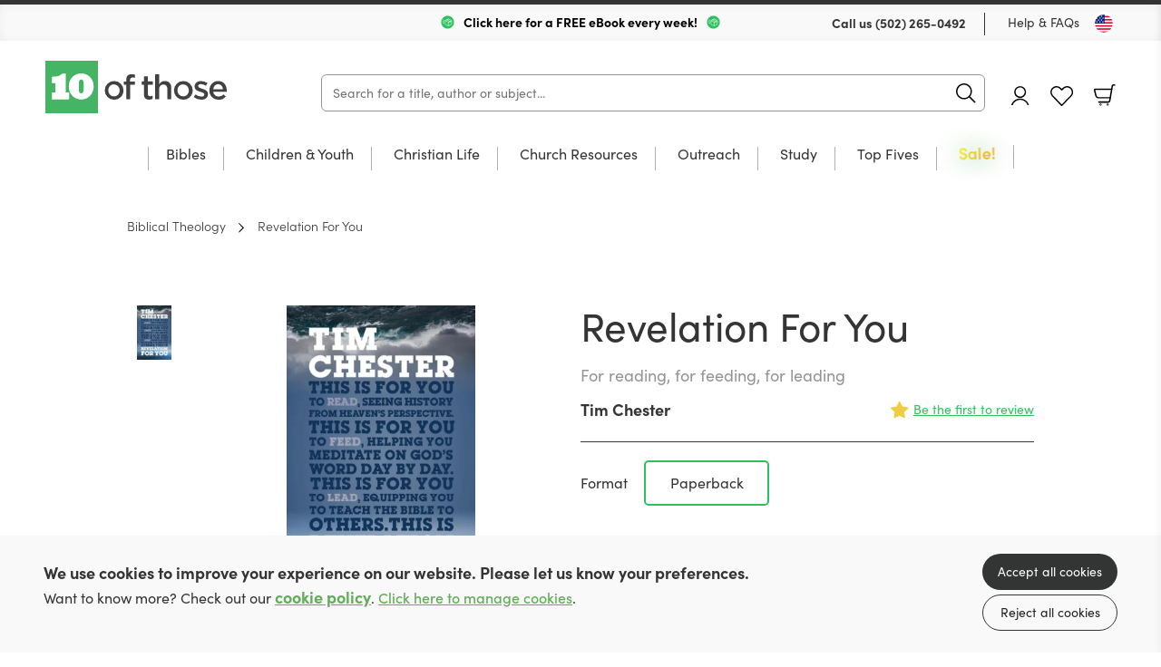

--- FILE ---
content_type: text/html; charset=utf-8
request_url: https://us.10ofthose.com/product/9781909919976/revelation-for-you-paperback
body_size: 21252
content:

<!DOCTYPE html>
<html prefix="og: http://ogp.me/ns#" lang="en-us">
	<head>
		<!-- seo -->
		<title>Revelation For You (Paperback) by Tim Chester</title>
<meta name="description" content="Learn more about Revelation For You by Tim Chester offered at 10ofThose, and deepen your Christian faith. (Paperback)" />
<meta property="og:type" content="product" />
<meta property="og:title" content="Revelation For You (Paperback) by Tim Chester" />
<meta property="og:description" content="Learn more about Revelation For You by Tim Chester offered at 10ofThose, and deepen your Christian faith. (Paperback)" />
<meta property="og:url" content="https://us.10ofthose.com/product/9781909919976/revelation-for-you-paperback" />
<meta property="og:site_name" content="10ofThose US" />
<meta property="og:locale" content="en_US" />
<meta name="twitter:card" content="summary_large_image" />
<meta name="twitter:site" content="@10ofthose" />
<meta name="twitter:title" content="Revelation For You (Paperback) by Tim Chester" />
<meta name="twitter:description" content="Learn more about Revelation For You by Tim Chester offered at 10ofThose, and deepen your Christian faith. (Paperback)" />
<meta property="og:image" content="https://us.10ofthose.com/img/paths/assets/product_media/3386/9781909919976.jpg/3b8f3fe7992cf797985e8dc20e0c8a9e.jpg" />
<meta property="og:image:width" content="377" />
<meta property="og:image:height" content="600" />
<link href="https://us.10ofthose.com" rel="home" />
<link href="https://us.10ofthose.com/product/9781909919976/revelation-for-you-paperback" rel="canonical" />
<link rel="alternate" href="https://us.10ofthose.com/product/9781909919976/revelation-for-you-paperback" hreflang="en-us" />
<link rel="alternate" href="https://uk.10ofthose.com/product/9781909919976/revelation-for-you-paperback" hreflang="en-gb" />
<link rel="alternate" href="https://ca.10ofthose.com/product/9781909919976/revelation-for-you-paperback" hreflang="en-ca" />
<link type="text/plain" rel="author" href="https://us.10ofthose.com/humans.txt" />
		<base href="https://us.10ofthose.com" />

		<!-- base settings -->
		<meta charset="utf-8" />
		<meta name="viewport" content="width=device-width, initial-scale=1">
		<meta name="csrf-token" content="WHBR4hScdKOrOkgGPzs1l0gSsltLJe0hdcZMWNXr" />

		<!-- css -->
		<link rel="preload" as="style" href="https://us.10ofthose.com/build/assets/reset-53581dc4.css" />
		<link href="https://us.10ofthose.com/build/assets/reset-53581dc4.css" rel="stylesheet" type="text/css" media="screen" />

		<link rel="preload" as="style" href="https://us.10ofthose.com/build/assets/swiper-415ff907.css" />
		<link href="https://us.10ofthose.com/build/assets/swiper-415ff907.css" rel="stylesheet" type="text/css" media="screen" />

		<link rel="preload" as="style" href="https://us.10ofthose.com/build/assets/mobile-a7c45e02.css" />
		<link href="https://us.10ofthose.com/build/assets/mobile-a7c45e02.css" rel="stylesheet" type="text/css" media="screen" />

		<link rel="preload" as="style" href="https://us.10ofthose.com/build/assets/tablet-8e4de668.css" />
		<link href="https://us.10ofthose.com/build/assets/tablet-8e4de668.css" rel="stylesheet" type="text/css" media="screen and (min-width: 768px)"  />

		<link rel="preload" as="style" href="https://us.10ofthose.com/build/assets/desktop-103b9ba8.css" />
		<link href="https://us.10ofthose.com/build/assets/desktop-103b9ba8.css" rel="stylesheet" type="text/css" media="screen and (min-width: 1024px)" />

		<!-- fonts -->
		<link rel="preconnect" href="https://use.typekit.net" crossorigin/>
		<link rel="preload" href="https://use.typekit.net/ctb1ofe.css" as="style" onload="this.onload=null;this.rel='stylesheet'" />
		<noscript><link rel="stylesheet" href="https://use.typekit.net/ctb1ofe.css"></noscript>

		
			<!-- favicons -->
			<link rel="apple-touch-icon-precomposed" sizes="57x57" href="/assets/favicons/apple-touch-icon-57x57.png" />
			<link rel="apple-touch-icon-precomposed" sizes="114x114" href="/assets/favicons/apple-touch-icon-114x114.png" />
			<link rel="apple-touch-icon-precomposed" sizes="72x72" href="/assets/favicons/apple-touch-icon-72x72.png" />
			<link rel="apple-touch-icon-precomposed" sizes="144x144" href="/assets/favicons/apple-touch-icon-144x144.png" />
			<link rel="apple-touch-icon-precomposed" sizes="60x60" href="/assets/favicons/apple-touch-icon-60x60.png" />
			<link rel="apple-touch-icon-precomposed" sizes="120x120" href="/assets/favicons/apple-touch-icon-120x120.png" />
			<link rel="apple-touch-icon-precomposed" sizes="76x76" href="/assets/favicons/apple-touch-icon-76x76.png" />
			<link rel="apple-touch-icon-precomposed" sizes="152x152" href="/assets/favicons/apple-touch-icon-152x152.png" />
			<link rel="icon" type="image/png" href="/assets/favicons/favicon-196x196.png" sizes="196x196" />
			<link rel="icon" type="image/png" href="/assets/favicons/favicon-96x96.png" sizes="96x96" />
			<link rel="icon" type="image/png" href="/assets/favicons/favicon-32x32.png" sizes="32x32" />
			<link rel="icon" type="image/png" href="/assets/favicons/favicon-16x16.png" sizes="16x16" />
			<link rel="icon" type="image/png" href="/assets/favicons/favicon-128.png" sizes="128x128" />
			<meta name="application-name" content="10ofThose"/>
			<meta name="msapplication-TileColor" content="#FFFFFF" />
			<meta name="msapplication-TileImage" content="/assets/favicons/mstile-144x144.png" />
			<meta name="msapplication-square70x70logo" content="/assets/favicons/mstile-70x70.png" />
			<meta name="msapplication-square150x150logo" content="/assets/favicons/mstile-150x150.png" />
			<meta name="msapplication-wide310x150logo" content="/assets/favicons/mstile-310x150.png" />
			<meta name="msapplication-square310x310logo" content="/assets/favicons/mstile-310x310.png" />
			<link rel="shortcut icon" type="image/x-icon" href="/assets/favicons/favicon.ico" />
		

		
			<meta name="theme-color" content="#00C840">
		

		<template data-consentpanel-type="analytics" data-consentpanel-id="69689f1f012cd">
			<!-- Google Tag Manager -->
<script defer>(function(w,d,s,l,i){w[l]=w[l]||[];w[l].push({'gtm.start':
new Date().getTime(),event:'gtm.js'});var f=d.getElementsByTagName(s)[0],
j=d.createElement(s),dl=l!='dataLayer'?'&l='+l:'';j.async=true;j.src=
'https://www.googletagmanager.com/gtm.js?id='+i+dl;f.parentNode.insertBefore(j,f);
})(window,document,'script','dataLayer','GTM-KP59F2LN');</script>
<!-- End Google Tag Manager -->

<!-- Meta Pixel Code -->
<script>
!function(f,b,e,v,n,t,s)
{if(f.fbq)return;n=f.fbq=function(){n.callMethod?
n.callMethod.apply(n,arguments):n.queue.push(arguments)};
if(!f._fbq)f._fbq=n;n.push=n;n.loaded=!0;n.version='2.0';
n.queue=[];t=b.createElement(e);t.async=!0;
t.src=v;s=b.getElementsByTagName(e)[0];
s.parentNode.insertBefore(t,s)}(window, document,'script',
'https://connect.facebook.net/en_US/fbevents.js');
fbq('init', '1784029832410461');
fbq('track', 'PageView');
</script>
<noscript><img height="1" width="1" style="display:none"
src="https://www.facebook.com/tr?id=1784029832410461&ev=PageView&noscript=1"
/></noscript>
<!-- End Meta Pixel Code -->
		</template>

		<!-- Livewire Styles --><style >[wire\:loading][wire\:loading], [wire\:loading\.delay][wire\:loading\.delay], [wire\:loading\.inline-block][wire\:loading\.inline-block], [wire\:loading\.inline][wire\:loading\.inline], [wire\:loading\.block][wire\:loading\.block], [wire\:loading\.flex][wire\:loading\.flex], [wire\:loading\.table][wire\:loading\.table], [wire\:loading\.grid][wire\:loading\.grid], [wire\:loading\.inline-flex][wire\:loading\.inline-flex] {display: none;}[wire\:loading\.delay\.none][wire\:loading\.delay\.none], [wire\:loading\.delay\.shortest][wire\:loading\.delay\.shortest], [wire\:loading\.delay\.shorter][wire\:loading\.delay\.shorter], [wire\:loading\.delay\.short][wire\:loading\.delay\.short], [wire\:loading\.delay\.default][wire\:loading\.delay\.default], [wire\:loading\.delay\.long][wire\:loading\.delay\.long], [wire\:loading\.delay\.longer][wire\:loading\.delay\.longer], [wire\:loading\.delay\.longest][wire\:loading\.delay\.longest] {display: none;}[wire\:offline][wire\:offline] {display: none;}[wire\:dirty]:not(textarea):not(input):not(select) {display: none;}:root {--livewire-progress-bar-color: #2299dd;}[x-cloak] {display: none !important;}[wire\:cloak] {display: none !important;}dialog#livewire-error::backdrop {background-color: rgba(0, 0, 0, .6);}</style>

		<script>
    turnstileReady = function() { 
        window.dispatchEvent(new CustomEvent('turnstile-ready')); 
    }
    
    window.addEventListener('DOMContentLoaded', () => {
        try {
            window.turnstile?.ready(() => {
                turnstileReady();   
            });
        } catch (e) {
            
        }
    });    
</script>
<script src="https://challenges.cloudflare.com/turnstile/v0/api.js?onload=turnstileReady&render=explicit"></script>


		<style>
			/* colourful animated navigation tab */
/* update tag name to text of tab */
#desktop-nav-sale a{
  	font-weight: 700; 
	animation: flash 2s infinite alternate; 
	font-weight: 600; 
	font-size: 18px; 
	background: linear-gradient(120deg, yellow, red, yellow); 
	background-size: 500% 100%; 
	-webkit-background-clip: text; 
	-webkit-text-fill-color: transparent;
   background-clip: text; 
}  
#mobile-nav-sa,e {
  color: red;
  /* animation: flash 1s infinite alternate;*/
} 
@keyframes flash { 
  0% {
  	opacity: 0.8;
  	background-position: 0% 0%;
	transform: rotate(-1deg);
	text-shadow: 0 0  30px green;
  }
  50% {
	opacity: 0.9;
	background-position: 50% 0%;
	text-shadow: 0 0  30px goldenrod;
	transform: rotate(1deg);
  }
  100% {
	opacity: 1.0;
	background-position: 100% 0%;
	text-shadow: 0 0  30px yellow;
  }
}  

/* Shrinks space taken up by badges */
.books figure figcaption {
  padding: 5px 8px 7px;
  bottom: 10px;
  font-size: 1rem;
}
/* adds missing red color class for badges */
.books figure figcaption.red {
  background-color: rgba(255,100,100,.9);
  color: white;
}

/* better contrast colour for wishlist purchased button*/
.books .description p.purchased {
  color: darkorange;
  overflow: initial;
}

/* fixes fullWidthImage overlapping content when link is used */
.fullWidthImage .wrap a {
	position: relative;
}

/* Any button with value 100 is emphasised
.multibuy.show button[data-value="100"] {
  font-weight: bold;
  font-size:1.7rem;
  border: 2px solid darkseagreen;
 }*?

/* Adds book spacing for if JS doesn't load*/
.books.small .wrap .cols .col {
 margin-right:21px; 
}

/* move slider buttons off the cover to sides */
.individualProduct .wrap .cols .col .productSlider {
  width: auto;
}
/* improve padding to image */
.individualProduct .wrap .cols .col .productSlider .thumbs-swiper {
  margin-right: 0;
}
/* reduce spacing after add to basket on desktop */
.individualProduct .wrap .productTabs .productMenu {
  margin-top:10px;
}
/* reduce spacing between reviews */
.individualProduct .wrap .productTabs .panel .review {
	padding-block: 25px;
}
.individualProduct .wrap .productTabs .reviews .list .review+.review {
	margin: auto;
}
/* reduce spacing to footer */
.individualProduct .wrap .productTabs {
  margin-bottom: 0px;
}
/* justify correctly static grids */
.books.static .wrap .cols {
	justify-content: space-evenly;
}

/* Make wider column in product for longer format names*/
.individualProduct .wrap .cols .col {
	min-width: 50%;
}
.individualProduct .wrap .cols .col .format label {
	width: 138px;
}
/* add styling for lists in descriptions */
.individualProduct .wrap .productTabs .hold article .col ol{
	padding-block: 10px;
  	list-style-type: decimal-leading-zero;
  	padding-inline-start: 40px;
}
.individualProduct .wrap .productTabs .hold article .col ol li{
	padding-block: 10px;
}
.individualProduct .wrap .productTabs .hold article .col ol li em{
	font-style: italic;
}
/*image gallery*/
.galleryModal .wrap {
  padding: 10px 10px 40px;
  height: 90%;
}
.galleryModal .wrap .swiper-container .swiper-wrapper .swiper-slide{
	width:100%!important;
}
.galleryModal .wrap .swiper-container .swiper-wrapper .swiper-slide figure {
    max-width: 100%;
    display: flex;
    height: 100%;
}
.wrap .swiper-container .swiper-wrapper .swiper-slide figure img {
	object-fit: contain;
}
/* Vertically center images in product image gallery, particularly useful for landscape images*/
.individualProduct .wrap .cols .col .productSlider .swiper-container .swiper-wrapper .swiper-slide {
  background-position: center;
}
/* Better for longer format names */
.individualProduct .wrap .cols .col .format label span {
  	text-align: center;
	width: 90%;
}
/* If part of paragraph text is bold it creates big gap to next line for some reason */
.individualProduct .wrap .productTabs .hold article .col p strong {
 margin-bottom: initial; 
}
/* Adds spacing to column paragraph*/
.individualProduct .wrap .productTabs .hold article .col p+p {
margin-top: 15px;
}
/* Removes additional spacing from BookInfo sidebar*/
.individualProduct .wrap .productTabs .hold article .col .bookInfo p+p {
 margin-top: 0px; 
}
/* Hides old circle for basket count indicator */
header[role=banner] .wrap menu li .icon.cart p {
	background-color: transparent;
}
/* Expanding basket count indicator in top right */
header[role=banner] .wrap menu li .icon.cart span {
  font-size: 0.8rem;
  position: absolute;
  top: -8px;
  background-color: var(--primary-color);
  border-radius: 10px;
  padding: 1px 3px 4px 3px;
  min-width: 11px;
  font-weight: 600;
  left: 12px;
}
/* Make quantity box at checkout wider */
.checkout .wrap table tr td input[x-model="quantity"] {
 	width:70px; 
}
/* Make link obvious for asking consent to cookies, and logging in on subscriptions */
.consentMessage a, .individualProduct .wrap .col a[href="https://us.10ofthose.com/account/login"],.individualProduct .wrap .col a[href="https://us.10ofthose.com/account/register"]{
    font-weight:600;
    color: var(--primary-color);
    text-decoration: underline;
}
		</style>

	</head>

	<body class="" x-data="{ showNav: false,  open: '', query: '' }" :class="{ 'showNav' : showNav, 'hideMenus' : open != '' }">

		
			<template data-consentpanel-type="analytics" data-consentpanel-id="69689f1f02a76">
				<!-- Google Tag Manager (noscript) -->
<noscript><iframe src="https://www.googletagmanager.com/ns.html?id=GTM-KP59F2LN"
height="0" width="0" style="display:none;visibility:hidden"></iframe></noscript>
<!-- End Google Tag Manager (noscript) -->
			</template>
		

		<header role="banner">
			<div class="wrap">
				<div class="topBar desktop">
					
					<div class="shipping">
						
							<img src="/assets/site_uploads/page-images/box-speed-green.svg" alt="header icon" />
						
						<p>
							
								<a href="/email-signup" target="_self" style="color:black;text-decoration:none;">
							
							Click here for a FREE eBook every week!
							
								</a>
							
						</p>
						
							<img src="/assets/site_uploads/page-images/box-speed-green.svg" alt="header icon" />
						
					</div>
					
					<menu>
						<li>
							<p>Call us <a href="tel:(502) 265-0492">(502) 265-0492</a></p>
						</li>
						<li><a href="faqs">Help & FAQs</a></li>
						<li><button type="button" class="region us" @click="Livewire.dispatch('openCountrySelector')" aria-label="Toggle Country"></button></li>
					</menu>
				</div>

				<div class="contain">
					<h1><a href="/">10 of those</a></h1>

					<div
                        class="mainSearch"
						x-data="{ aborter: null, debouncer: false }"
                        x-init="$watch('query', (value) => {
							$dispatch('header-search-results-show');

							if (aborter) {
                            	aborter.abort();
							}
							
							aborter = new AbortController()

							try {
								clearTimeout(debouncer);
							} catch (e) {}

							setTimeout(() => {
								debouncer = fetch('https://us.10ofthose.com/product/json?query=' + value, { method: 'GET', signal: aborter.signal })
									.then(r => r.json())
									.then(r => {
										$dispatch('header-search-results-updated', { products: r });										
									})
                                    .catch((e) => {});
							}, 100)
                        })"
                    >
                        <form action="/category/all" method="get" @submit.prevent="location.href = '/category/all?query=' + query" role="search" class="ais-SearchBox-form">
                            <input class="ais-SearchBox-input z-1" name="query" type="search" x-model="query" placeholder="Search for a title, author or subject..." autocomplete="off" autocorrect="off" autocapitalize="off" spellcheck="false" maxlength="512">
                            <button class="ais-SearchBox-submit" type="submit" title="Submit the search query.">
                                <svg class="ais-SearchBox-submitIcon" width="10" height="10" viewBox="0 0 40 40" aria-hidden="true">
                                    <path d="M26.804 29.01c-2.832 2.34-6.465 3.746-10.426 3.746C7.333 32.756 0 25.424 0 16.378 0 7.333 7.333 0 16.378 0c9.046 0 16.378 7.333 16.378 16.378 0 3.96-1.406 7.594-3.746 10.426l10.534 10.534c.607.607.61 1.59-.004 2.202-.61.61-1.597.61-2.202.004L26.804 29.01zm-10.426.627c7.323 0 13.26-5.936 13.26-13.26 0-7.32-5.937-13.257-13.26-13.257C9.056 3.12 3.12 9.056 3.12 16.378c0 7.323 5.936 13.26 13.258 13.26z"></path>
                                </svg>
                            </button>
                            <button class="ais-SearchBox-reset pointer-events-auto! z-10" type="button" @click="query = ''" title="Clear the search query.">
                                <svg class="ais-SearchBox-resetIcon" viewBox="0 0 20 20" width="10" height="10" aria-hidden="true">
                                    <path d="M8.114 10L.944 2.83 0 1.885 1.886 0l.943.943L10 8.113l7.17-7.17.944-.943L20 1.886l-.943.943-7.17 7.17 7.17 7.17.943.944L18.114 20l-.943-.943-7.17-7.17-7.17 7.17-.944.943L0 18.114l.943-.943L8.113 10z"></path>
                                </svg>
                            </button>
                        </form>
                    </div>

					<menu x-data="{ basketCount: 0 }">
						<li>
						<a href="https://us.10ofthose.com/account/dashboard" class="icon profile" :class="{ 'loggedin' : document.body.classList.contains('login-page') }">Account 
								<svg mlns="http://www.w3.org/2000/svg" viewBox="0 0 35 35">
									<g>
										<g>
											<circle style="fill: var(--icon-color);" cx="17.5" cy="17.5" r="17.5"/>
											<g>
												<g>
													<g>
														<path style="fill: #fff;" d="M17.2,18.9c-3.6,0-6.5-2.9-6.5-6.5s2.9-6.5,6.5-6.5,6.5,2.9,6.5,6.5-2.9,6.5-6.5,6.5ZM17.2,7.3c-2.8,0-5,2.3-5,5s2.3,5,5,5,5-2.3,5-5-2.3-5-5-5Z"/>
													</g>
													<g>
														<path style="fill: #fff;" d="M26.1,27.3c-.3,0-.6-.2-.7-.5-1.2-3.5-4.5-5.8-8.2-5.8s-7,2.3-8.2,5.8c-.1.4-.6.6-1,.5s-.6-.6-.5-1c1.4-4.1,5.3-6.8,9.6-6.8s8.2,2.7,9.6,6.8c.1.4,0,.8-.5,1h-.2.1Z"/>
													</g>
												</g>
											</g>
										</g>
									</g>
								</svg>
							</a>
						</li>
						<li><a href="https://us.10ofthose.com/account/login?redirect=/account/wishlists" class="icon fav desktop ">Favourites</a></li>
						<li class="basket-count" x-on:cart-updated.window="basketCount = $event.detail.basketCount">
						<a href="https://us.10ofthose.com/cart" class="icon cart">Basket <p x-init="basketCount = 0" :class="{ 'hide': basketCount < 1 }"><span x-text="basketCount"></span></p></a>
						</li>

						<li>
							<button type="button" @click="showNav = ! showNav" class="navButton mobile" aria-label="Menu Button">
								<span></span>
								<span></span>
								<span></span>
							</button>
						</li>
					</menu>
				</div>

				

	<nav class="desktop mainNav">
		<div class="hold">
			<ul>
				

				<li class="subNav"  id="desktop-nav-bibles">
					<a href="/category/all-bibles"  data-subnav="true" >Bibles</a>

					

					<ul>
						<li class="viewAll"><a href="/category/all-bibles">View all Bibles</a></li>

						<ul>
							
							<li><a href="/category/csb">CSB</a></li>
							
							<li><a href="/category/esv">ESV</a></li>
							
							<li><a href="/category/kjv">KJV</a></li>
							
							<li><a href="/category/nasb">NASB</a></li>
							
							<li><a href="/category/niv">NIV</a></li>
							
							<li><a href="/category/nlt">NLT</a></li>
							
							<li><a href="/category/other">Other Translations</a></li>
							
							<li><a href="/category/all-bibles?refinementList%5Bfeatures%5D%5B0%5D=Large%20Print&range%5Bprice%5D=0%3A100000">Large Print</a></li>
							
							<li><a href="/category/all-bibles?refinementList%5Bformat%5D%5B0%5D=Leather&range%5Bprice%5D=0%3A100000">Leather</a></li>
							
						</ul>

						

						<ul class="featured">
							<li>
								<a href="/product/9781433569111/esv-illuminated-scripture-journal-old-and-new-testament-sets-boxset">

									
										
									<figure>
										<img src="/img/paths/assets/product_media/118/9781433569111.jpg/82a7338dae81bb609481b8c5095d500c.webp" alt="ESV Illuminated Scripture Journal: Old & New Testament Sets" loading="lazy" />
										    

									</figure>
										
									
									
									<div class="featured-text">

										<p>ESV Illuminated Scripture Journal: Old and New Testament Sets</p>
	
										<div><span>Save $145</span></div>
									
									</div>
								</a>
							</li>
						</ul>

						

					</ul>

					

					</li>

					

				<li class="subNav"  id="desktop-nav-children-youth">
					<a href="/category/all-children-youth"  data-subnav="true" >Children & Youth</a>

					

					<ul>
						<li class="viewAll"><a href="/category/all-children-youth">View all Children & Youth</a></li>

						<ul>
							
							<li><a href="/category/childrens-bibles">Bibles</a></li>
							
							<li><a href="/category/bible-stories">Bible Stories</a></li>
							
							<li><a href="/category/children-youth-bible-study">Bible Study</a></li>
							
							<li><a href="/category/children-youth-biography">Biography</a></li>
							
							<li><a href="/category/devotions">Devotions</a></li>
							
							<li><a href="/category/discipleship">Discipleship</a></li>
							
							<li><a href="/category/children-youth-fiction">Fiction</a></li>
							
							<li><a href="/category/children-youth-music-worship">Music & Worship</a></li>
							
							<li><a href="https://us.10ofthose.com/category/all-children-youth?refinementList%5Btopic%5D%5B0%5D=Christmas&range%5Bprice%5D=0%3A100000">Christmas</a></li>
							
							<li><a href="/category/all-children-youth?refinementList%5Bage_range%5D%5B0%5D=0-3s">Age 0-3</a></li>
							
							<li><a href="/category/all-children-youth?refinementList%5Bage_range%5D%5B0%5D=4-7s">Age 4-7</a></li>
							
							<li><a href="/category/all-children-youth?refinementList%5Bage_range%5D%5B0%5D=8-11s&range%5Bprice%5D=0%3A100000">Age 8-11</a></li>
							
							<li><a href="category/all-children-youth?refinementList%5Bage_range%5D%5B0%5D=12-14s&range%5Bprice%5D=0%3A100000">Age 12-14</a></li>
							
							<li><a href="/category/all-children-youth?refinementList%5Bage_range%5D%5B0%5D=15-18s&range%5Bprice%5D=0%3A100000">Age 15-18</a></li>
							
						</ul>

						

						<ul class="featured">
							<li>
								<a href="https://us.10ofthose.com/product/9781837280414/the-story-maker-paperback">

									
										
									<figure>
										<img src="/img/paths/assets/product_media/10804/9781837280414.jpg/ec96cdd87dae67918be1c86a24e42237/9781837280414.webp" alt="The Story Maker" loading="lazy" />
										    

									</figure>
										
									
									
									<div class="featured-text">

										<p>The story of how everything came to be.</p>
	
										<div><span>Buy Now</span></div>
									
									</div>
								</a>
							</li>
						</ul>

						

					</ul>

					

					</li>

					

				<li class="subNav"  id="desktop-nav-christian-life">
					<a href="/category/all-christian-life"  data-subnav="true" >Christian Life</a>

					

					<ul>
						<li class="viewAll"><a href="/category/all-christian-life">View all Christian Life</a></li>

						<ul>
							
							<li><a href="/category/biography">Biography</a></li>
							
							<li><a href="/category/christian-life-church-history">Church History</a></li>
							
							<li><a href="/category/devotions-un-dated">Undated Devotions</a></li>
							
							<li><a href="/category/devotion-calendar">Devotions through the year</a></li>
							
							<li><a href="/category/fiction">Fiction</a></li>
							
							<li><a href="/category/gospel-living-discipleship">Gospel Living / Discipleship</a></li>
							
							<li><a href="/category/christian-life-music-worship">Music & Worship</a></li>
							
							<li><a href="/category/pastoral-help">Pastoral Help</a></li>
							
							<li><a href="/category/theology">Theology</a></li>
							
						</ul>

						

						<ul class="featured">
							<li>
								<a href="/product/9781739342623">

									
										
									<figure>
										<img src="/img/paths/assets/product_media/6865/1YKdT2rBrq51XkH8LnvFanTvfNYsuy-metaT05FIENvdmVyLnBuZw==-.png/d0c2626ff7b74a0f52178c8409718b60/1YKdT2rBrq51XkH8LnvFanTvfNYsuy-metaT05FIENvdmVyLnBuZw==-.webp" alt="One" loading="lazy" />
										    

									</figure>
										
									
									
									<div class="featured-text">

										<p>One - A superb short read on being united in Christ</p>
	
										<div><span>Buy Now</span></div>
									
									</div>
								</a>
							</li>
						</ul>

						

					</ul>

					

					</li>

					

				<li class="subNav"  id="desktop-nav-church-resources">
					<a href="/category/all-church-resources"  data-subnav="true" >Church Resources</a>

					

					<ul>
						<li class="viewAll"><a href="/category/all-church-resources">View all Church Resources</a></li>

						<ul>
							
							<li><a href="/category/bible-study">Bible Study</a></li>
							
							<li><a href="/category/discipleship-courses">Discipleship Courses</a></li>
							
							<li><a href="/category/childrens-work">Kids Work</a></li>
							
							<li><a href="/category/leadership">Leadership</a></li>
							
							<li><a href="/category/music-worship">Music & Worship</a></li>
							
							<li><a href="/category/church-resources/pew-bibles">Pew Bibles</a></li>
							
							<li><a href="/category/training">Training</a></li>
							
							<li><a href="/category/youth-work">Youth Work</a></li>
							
						</ul>

						

						<ul class="featured">
							<li>
								<a href="/product/RBTLPACK">

									
										
									<figure>
										<img src="/img/paths/assets/product_media/4218/OPKkLFqpcPDGpas3MpSeNhObWaXd7m-metaUkJUTFBBQ0tfMy5wbmc=-.png/001e846061cb70c07e898e898c68a865.webp" alt="Reading Between The Lines: Volumes 1 & 2" loading="lazy" />
										    

									</figure>
										
									
									
									<div class="featured-text">

										
	
										<div><span>Buy Now</span></div>
									
									</div>
								</a>
							</li>
						</ul>

						

					</ul>

					

					</li>

					

				<li class="subNav"  id="desktop-nav-outreach">
					<a href="/category/all-outreach-resources"  data-subnav="true" >Outreach</a>

					

					<ul>
						<li class="viewAll"><a href="/category/all-outreach-resources">View all Outreach</a></li>

						<ul>
							
							<li><a href="/category/apologetics">Apologetics</a></li>
							
							<li><a href="/category/evangelistic-giveaways">Evangelistic Giveaways</a></li>
							
							<li><a href="/category/easter-outreach">Easter Outreach</a></li>
							
							<li><a href="/category/christmas-outreach">Christmas Outreach</a></li>
							
							<li><a href="/category/outreach-courses">Outreach Courses</a></li>
							
							<li><a href="/category/outreach-training">Outreach Training</a></li>
							
							<li><a href="/category/gospels-and-bibles">Gospels & Bibles</a></li>
							
							<li><a href="/category/all-outreach-resources?range%5Bprice%5D=0%3A1">$1 or less</a></li>
							
							<li><a href="category/all-outreach-resources?refinementList%5Bseries%5D%5B0%5D=Evangelistic%20Tracts&range%5Bprice%5D=0%3A100000">Tracts & Booklets</a></li>
							
						</ul>

						

						<ul class="featured">
							<li>
								<a href="product/9781837280506">

									
										
									<figure>
										<img src="/img/paths/assets/product_media/12089/9781837280506.jpg/cf23a5a07f663580290e014338a86e3e/9781837280506.webp" alt="The Man on the Middle Cross" loading="lazy" />
										    
        <figcaption class="red">As little as $1 each </figcaption>
    

									</figure>
										
									
									
									<div class="featured-text">

										<p>A fantastic gospel-rich resource to share with others!</p>
	
										<div><span>Buy now</span></div>
									
									</div>
								</a>
							</li>
						</ul>

						

					</ul>

					

					</li>

					

				<li class="subNav"  id="desktop-nav-study">
					<a href="/category/all-study"  data-subnav="true" >Study</a>

					

					<ul>
						<li class="viewAll"><a href="/category/all-study">View all Study</a></li>

						<ul>
							
							<li><a href="/category/biblical-languages">Biblical Languages</a></li>
							
							<li><a href="/category/biblical-theology">Biblical Theology</a></li>
							
							<li><a href="/category/church-history">Church History</a></li>
							
							<li><a href="/category/commentaries">Commentaries</a></li>
							
							<li><a href="/category/dictionaries-concordance">Dictionary / Concordance</a></li>
							
							<li><a href="/category/preaching">Preaching</a></li>
							
							<li><a href="/category/reference">Reference</a></li>
							
							<li><a href="/category/systematic-theology">Systematic Theology</a></li>
							
						</ul>

						

						<ul class="featured">
							<li>
								<a href="/product/9781783974801">

									
										
									<figure>
										<img src="/img/paths/assets/product_media/12405/9781783974801_updated.jpg/23114f7bf5625777d331d2e45acaa540/9781783974801_updated.webp" alt="Expository Thoughts on the Gospels - Modernised" loading="lazy" />
										    
        <figcaption class="red">2 for $62.50 ea!</figcaption>
    

									</figure>
										
									
									
									<div class="featured-text">

										<p>JC Ryle Expository Thoughts</p>
	
										<div><span>Buy now for $99!</span></div>
									
									</div>
								</a>
							</li>
						</ul>

						

					</ul>

					

					</li>

					

				<li id="desktop-nav-top-fives">
					<a href="/top-fives" >Top Fives</a>

					

					</li>

					

				<li id="desktop-nav-sale">
					<a href="/sale" >Sale!</a>

					

					</li>

					
			</ul>
		</div>
	</nav>



			</div>
		</header>

		<nav class="mobile mobileMenu">
			<div class="hold">

               <h2><a href="/">10 of those</a></h2>

               <button type="button" @click="if (open != '') { open = ''; } else { showNav = false; }" class="navButton mobile" aria-label="Menu Button"></button>

				
	<ul>

	

	<li class="subNav"  id="mobile-nav-bibles" :class="{ 'opensubmenu' : open == 'bibles' }">
		<a href="/category/all-bibles"  data-subnav="true" @click.prevent="if (open == 'bibles') open = ''; else open = 'bibles'" >Bibles</a>

		

		<ul class="holder">
            <li><a href="/category/all-bibles" class="back"  data-subnav="true" @click.prevent="if (open == 'bibles') open = ''; else open = 'bibles'" >Bibles</a></li>
			<li class="viewAll"><a href="/category/all-bibles">View all</a></li>

			<ul>
				
				<li><a href="/category/csb">CSB</a></li>
				
				<li><a href="/category/esv">ESV</a></li>
				
				<li><a href="/category/kjv">KJV</a></li>
				
				<li><a href="/category/nasb">NASB</a></li>
				
				<li><a href="/category/niv">NIV</a></li>
				
				<li><a href="/category/nlt">NLT</a></li>
				
				<li><a href="/category/other">Other Translations</a></li>
				
				<li><a href="/category/all-bibles?refinementList%5Bfeatures%5D%5B0%5D=Large%20Print&range%5Bprice%5D=0%3A100000">Large Print</a></li>
				
				<li><a href="/category/all-bibles?refinementList%5Bformat%5D%5B0%5D=Leather&range%5Bprice%5D=0%3A100000">Leather</a></li>
				
			</ul>

			

			<ul class="featured">
				<li>
					<a href="/product/9781433569111/esv-illuminated-scripture-journal-old-and-new-testament-sets-boxset">

						
						<figure>
							<img src="/img/paths/assets/product_media/118/9781433569111.jpg/82a7338dae81bb609481b8c5095d500c.webp" alt="ESV Illuminated Scripture Journal: Old & New Testament Sets" loading="lazy" />
							    

						</figure>

						

						<p>ESV Illuminated Scripture Journal: Old and New Testament Sets</p>

						<span>Save $145</span>
					</a>
				</li>
			</ul>

			

		</ul>

		

		</li>

	

	<li class="subNav"  id="mobile-nav-children-youth" :class="{ 'opensubmenu' : open == 'children-youth' }">
		<a href="/category/all-children-youth"  data-subnav="true" @click.prevent="if (open == 'children-youth') open = ''; else open = 'children-youth'" >Children & Youth</a>

		

		<ul class="holder">
            <li><a href="/category/all-children-youth" class="back"  data-subnav="true" @click.prevent="if (open == 'children-youth') open = ''; else open = 'children-youth'" >Children & Youth</a></li>
			<li class="viewAll"><a href="/category/all-children-youth">View all</a></li>

			<ul>
				
				<li><a href="/category/childrens-bibles">Bibles</a></li>
				
				<li><a href="/category/bible-stories">Bible Stories</a></li>
				
				<li><a href="/category/children-youth-bible-study">Bible Study</a></li>
				
				<li><a href="/category/children-youth-biography">Biography</a></li>
				
				<li><a href="/category/devotions">Devotions</a></li>
				
				<li><a href="/category/discipleship">Discipleship</a></li>
				
				<li><a href="/category/children-youth-fiction">Fiction</a></li>
				
				<li><a href="/category/children-youth-music-worship">Music & Worship</a></li>
				
				<li><a href="https://us.10ofthose.com/category/all-children-youth?refinementList%5Btopic%5D%5B0%5D=Christmas&range%5Bprice%5D=0%3A100000">Christmas</a></li>
				
				<li><a href="/category/all-children-youth?refinementList%5Bage_range%5D%5B0%5D=0-3s">Age 0-3</a></li>
				
				<li><a href="/category/all-children-youth?refinementList%5Bage_range%5D%5B0%5D=4-7s">Age 4-7</a></li>
				
				<li><a href="/category/all-children-youth?refinementList%5Bage_range%5D%5B0%5D=8-11s&range%5Bprice%5D=0%3A100000">Age 8-11</a></li>
				
				<li><a href="category/all-children-youth?refinementList%5Bage_range%5D%5B0%5D=12-14s&range%5Bprice%5D=0%3A100000">Age 12-14</a></li>
				
				<li><a href="/category/all-children-youth?refinementList%5Bage_range%5D%5B0%5D=15-18s&range%5Bprice%5D=0%3A100000">Age 15-18</a></li>
				
			</ul>

			

			<ul class="featured">
				<li>
					<a href="https://us.10ofthose.com/product/9781837280414/the-story-maker-paperback">

						
						<figure>
							<img src="/img/paths/assets/product_media/10804/9781837280414.jpg/ec96cdd87dae67918be1c86a24e42237/9781837280414.webp" alt="The Story Maker" loading="lazy" />
							    

						</figure>

						

						<p>The story of how everything came to be.</p>

						<span>Buy Now</span>
					</a>
				</li>
			</ul>

			

		</ul>

		

		</li>

	

	<li class="subNav"  id="mobile-nav-christian-life" :class="{ 'opensubmenu' : open == 'christian-life' }">
		<a href="/category/all-christian-life"  data-subnav="true" @click.prevent="if (open == 'christian-life') open = ''; else open = 'christian-life'" >Christian Life</a>

		

		<ul class="holder">
            <li><a href="/category/all-christian-life" class="back"  data-subnav="true" @click.prevent="if (open == 'christian-life') open = ''; else open = 'christian-life'" >Christian Life</a></li>
			<li class="viewAll"><a href="/category/all-christian-life">View all</a></li>

			<ul>
				
				<li><a href="/category/biography">Biography</a></li>
				
				<li><a href="/category/christian-life-church-history">Church History</a></li>
				
				<li><a href="/category/devotions-un-dated">Undated Devotions</a></li>
				
				<li><a href="/category/devotion-calendar">Devotions through the year</a></li>
				
				<li><a href="/category/fiction">Fiction</a></li>
				
				<li><a href="/category/gospel-living-discipleship">Gospel Living / Discipleship</a></li>
				
				<li><a href="/category/christian-life-music-worship">Music & Worship</a></li>
				
				<li><a href="/category/pastoral-help">Pastoral Help</a></li>
				
				<li><a href="/category/theology">Theology</a></li>
				
			</ul>

			

			<ul class="featured">
				<li>
					<a href="/product/9781739342623">

						
						<figure>
							<img src="/img/paths/assets/product_media/6865/1YKdT2rBrq51XkH8LnvFanTvfNYsuy-metaT05FIENvdmVyLnBuZw==-.png/d0c2626ff7b74a0f52178c8409718b60/1YKdT2rBrq51XkH8LnvFanTvfNYsuy-metaT05FIENvdmVyLnBuZw==-.webp" alt="One" loading="lazy" />
							    

						</figure>

						

						<p>One - A superb short read on being united in Christ</p>

						<span>Buy Now</span>
					</a>
				</li>
			</ul>

			

		</ul>

		

		</li>

	

	<li class="subNav"  id="mobile-nav-church-resources" :class="{ 'opensubmenu' : open == 'church-resources' }">
		<a href="/category/all-church-resources"  data-subnav="true" @click.prevent="if (open == 'church-resources') open = ''; else open = 'church-resources'" >Church Resources</a>

		

		<ul class="holder">
            <li><a href="/category/all-church-resources" class="back"  data-subnav="true" @click.prevent="if (open == 'church-resources') open = ''; else open = 'church-resources'" >Church Resources</a></li>
			<li class="viewAll"><a href="/category/all-church-resources">View all</a></li>

			<ul>
				
				<li><a href="/category/bible-study">Bible Study</a></li>
				
				<li><a href="/category/discipleship-courses">Discipleship Courses</a></li>
				
				<li><a href="/category/childrens-work">Kids Work</a></li>
				
				<li><a href="/category/leadership">Leadership</a></li>
				
				<li><a href="/category/music-worship">Music & Worship</a></li>
				
				<li><a href="/category/church-resources/pew-bibles">Pew Bibles</a></li>
				
				<li><a href="/category/training">Training</a></li>
				
				<li><a href="/category/youth-work">Youth Work</a></li>
				
			</ul>

			

			<ul class="featured">
				<li>
					<a href="/product/RBTLPACK">

						
						<figure>
							<img src="/img/paths/assets/product_media/4218/OPKkLFqpcPDGpas3MpSeNhObWaXd7m-metaUkJUTFBBQ0tfMy5wbmc=-.png/001e846061cb70c07e898e898c68a865.webp" alt="Reading Between The Lines: Volumes 1 & 2" loading="lazy" />
							    

						</figure>

						

						

						<span>Buy Now</span>
					</a>
				</li>
			</ul>

			

		</ul>

		

		</li>

	

	<li class="subNav"  id="mobile-nav-outreach" :class="{ 'opensubmenu' : open == 'outreach' }">
		<a href="/category/all-outreach-resources"  data-subnav="true" @click.prevent="if (open == 'outreach') open = ''; else open = 'outreach'" >Outreach</a>

		

		<ul class="holder">
            <li><a href="/category/all-outreach-resources" class="back"  data-subnav="true" @click.prevent="if (open == 'outreach') open = ''; else open = 'outreach'" >Outreach</a></li>
			<li class="viewAll"><a href="/category/all-outreach-resources">View all</a></li>

			<ul>
				
				<li><a href="/category/apologetics">Apologetics</a></li>
				
				<li><a href="/category/evangelistic-giveaways">Evangelistic Giveaways</a></li>
				
				<li><a href="/category/easter-outreach">Easter Outreach</a></li>
				
				<li><a href="/category/christmas-outreach">Christmas Outreach</a></li>
				
				<li><a href="/category/outreach-courses">Outreach Courses</a></li>
				
				<li><a href="/category/outreach-training">Outreach Training</a></li>
				
				<li><a href="/category/gospels-and-bibles">Gospels & Bibles</a></li>
				
				<li><a href="/category/all-outreach-resources?range%5Bprice%5D=0%3A1">$1 or less</a></li>
				
				<li><a href="category/all-outreach-resources?refinementList%5Bseries%5D%5B0%5D=Evangelistic%20Tracts&range%5Bprice%5D=0%3A100000">Tracts & Booklets</a></li>
				
			</ul>

			

			<ul class="featured">
				<li>
					<a href="product/9781837280506">

						
						<figure>
							<img src="/img/paths/assets/product_media/12089/9781837280506.jpg/cf23a5a07f663580290e014338a86e3e/9781837280506.webp" alt="The Man on the Middle Cross" loading="lazy" />
							    
        <figcaption class="red">As little as $1 each </figcaption>
    

						</figure>

						

						<p>A fantastic gospel-rich resource to share with others!</p>

						<span>Buy now</span>
					</a>
				</li>
			</ul>

			

		</ul>

		

		</li>

	

	<li class="subNav"  id="mobile-nav-study" :class="{ 'opensubmenu' : open == 'study' }">
		<a href="/category/all-study"  data-subnav="true" @click.prevent="if (open == 'study') open = ''; else open = 'study'" >Study</a>

		

		<ul class="holder">
            <li><a href="/category/all-study" class="back"  data-subnav="true" @click.prevent="if (open == 'study') open = ''; else open = 'study'" >Study</a></li>
			<li class="viewAll"><a href="/category/all-study">View all</a></li>

			<ul>
				
				<li><a href="/category/biblical-languages">Biblical Languages</a></li>
				
				<li><a href="/category/biblical-theology">Biblical Theology</a></li>
				
				<li><a href="/category/church-history">Church History</a></li>
				
				<li><a href="/category/commentaries">Commentaries</a></li>
				
				<li><a href="/category/dictionaries-concordance">Dictionary / Concordance</a></li>
				
				<li><a href="/category/preaching">Preaching</a></li>
				
				<li><a href="/category/reference">Reference</a></li>
				
				<li><a href="/category/systematic-theology">Systematic Theology</a></li>
				
			</ul>

			

			<ul class="featured">
				<li>
					<a href="/product/9781783974801">

						
						<figure>
							<img src="/img/paths/assets/product_media/12405/9781783974801_updated.jpg/23114f7bf5625777d331d2e45acaa540/9781783974801_updated.webp" alt="Expository Thoughts on the Gospels - Modernised" loading="lazy" />
							    
        <figcaption class="red">2 for $62.50 ea!</figcaption>
    

						</figure>

						

						<p>JC Ryle Expository Thoughts</p>

						<span>Buy now for $99!</span>
					</a>
				</li>
			</ul>

			

		</ul>

		

		</li>

	

	<li id="mobile-nav-top-fives" :class="{ 'opensubmenu' : open == 'top-fives' }">
		<a href="/top-fives" >Top Fives</a>

		

		</li>

	

	<li id="mobile-nav-sale" :class="{ 'opensubmenu' : open == 'sale' }">
		<a href="/sale" >Sale!</a>

		

		</li>

	

	</ul>



<ul>
	
	<li><a href="/about-us">About Us</a></li>
	
	<li><a href="/news-and-events">News & Events</a></li>
	
	<li><a href="/authors">Authors</a></li>
	
</ul>



                <div class="regionMob">
                    <button type="button" class="region us mobile" @click="Livewire.dispatch('openCountrySelector')" aria-label="Toggle Country"></button>
			    </div>

                <nav class="social">
					<a href="https://twitter.com/10ofthoseusa" target="_blank" class="twitter"  alt="Go to X (Previously Twitter)">Twitter</a>
					<a href="https://www.facebook.com/10ofthoseusa" target="_blank" class="facebook" alt="Go to Facebook">Facebook</a>
					<a href="https://www.instagram.com/10ofthoseusa/" target="_blank" class="instagram" alt="Go to Instagram">Instagram</a>
				</nav>

            </div>
		</nav>

		<div
    class="searchResults"
    x-data="{ products: [], show: false, loading: true }"
    @click.away="show = false"
    @header-search-results-show.window="show = true"
    @header-search-results-updated.window="show = true; loading = false; products = $event.detail.products;"
    :class="{
        'show' : show
    }"
>

	<div class="wrap">
        <button type="button" class="close desktop" @click="show = false">Close</button>

        <div class="products">
            <div class="ais-Hits">
                <ol class="ais-Hits-list">
                    <template x-for="product in products" :key="product.id">
                        <li class="ais-Hits-item">
                            <div class="product">
                                <a :href="product.url">
                                    <figure>
                                        <img :src="product.thumbnail" />
                                        <figcaption :class="product.badge.color"><span x-text="product.badge.text"></span></figcaption>
                                    </figure>
                                    <div class="details">
                                        <h3 x-text="product.name"></h3>
                                        <p x-show="product.subtitle != null" x-text="product.subtitle"></p>
                                        <p class="price"><template x-if="product.compare_price != null"><span x-text="product.compare_price"></span></template>
                                        <em x-text="product.price"></em></p>
                                        <p x-show="product.badge.text != null" class="bestseller" :class="product.badge.color" x-text="product.badge.text"></p>
                                    </div>
                                </a>
                            </div>
                        </li>
                    </template>

                    <li class="ais-Hits-item" x-show="products.length < 1">
                        <div class="product">
                            <p x-show="! loading">No results matched your search.</p>
                            <p x-show="loading">Loading...</p>
                        </div>
                    </li>
                </ol>
            </div>
        </div>

        <template x-if="! loading">
            <a class="viewAll" :href="'/category/all?query=' + query" x-text="products.length ? 'View all results' : 'View all products'"></a>
        </template>

	</div>

</div>


		<div class="sitewrap">

						<div class="cookies thoughtco-cookiepanel">

				<div class="wrap">

					<div class="cols">

						<div class="col text">

							<p><strong>We use cookies to improve your experience on our website. Please let us know your preferences.</strong></p><p>Want to know more? Check out our <a href="https://beta.uk.10ofthose.com/#"><strong>cookie policy</strong></a>. <a href="/manage-cookies">Click here to manage cookies</a>.</p>

						</div>
                        
                        <div class="groups" hidden>
                        
                            <input type="checkbox" data-consentpanel="category" value="functional" />
                        
                            <input type="checkbox" data-consentpanel="category" value="analytics" />
                        
                            <input type="checkbox" data-consentpanel="category" value="third-party" />
                        
                        </div>

						<div class="col buttons">
							<button type="button" class="accept" data-consentpanel="accept">Accept all cookies</button>
							<button type="button" class="reject" data-consentpanel="reject">Reject all cookies</button>
						</div>

					</div>

				</div>

			</div>

			

			

<div x-data="individualProduct">

    <section class="individualProduct">

        <div class="wrap">

            <nav class="breadcrumbs desktop">

                <a href="/category/biblical-theology">Biblical Theology</a>
                <a>Revelation For You</a>

            </nav>

            <div class="cols">

                <div class="col">

                    <div class="productSlider" x-init="let galleryThumbs = new Swiper($el.querySelector('.thumbs-swiper .swiper-container'), {
	                        speed: 500,
	                        touchRatio: 0.2,
	                        slideToClickedSlide: true,
	                        direction: 'vertical',
	                        loop: false
                        });

                        new Swiper($el.querySelector('.main-swiper .product-swiper'), {
	                        speed: 500,
	                        navigation: {
		                        nextEl: $el.querySelector('.productSlider .next'),
		                        prevEl: $el.querySelector('.productSlider .previous'),
	                        },
	                        thumbs: {
    	                        swiper: galleryThumbs
  	                        }
                        });"
                    >

                        <div class="main-swiper">

                            <div class="swiper-container product-swiper">

                                <div class="swiper-wrapper">

                                    
                                    <div class="swiper-slide" @click="galleryOpen = true">
                                        <img src="/img/paths/assets/product_media/3386/9781909919976.jpg/a2d2fd2346948cb89b42781a946e3b95.webp"
                                            alt="Revelation For You"
                                            
                                            srcset="/img/paths/assets/product_media/3386/9781909919976.jpg/a2d2fd2346948cb89b42781a946e3b95.webp 90w, /img/paths/assets/product_media/3386/9781909919976.jpg/05941f94fa6655561baade4f11e786ff.webp 300w"
                                            sizes="100vw"
                                            width="220"
                                            fetchpriority="high"
                                        />
                                    </div>
                                    

                                    

                                    

                                </div>

                                

                            </div>

                            <div class="badges  single-image-badge">
                            
                            </div>

                            

                        </div>

                        <div class="thumbs-swiper desktop">

                            <div class="swiper-container">

                                <div class="swiper-wrapper">
                                    
                                        <div class="swiper-slide">
                                            <img
                                                src="/img/paths/assets/product_media/3386/9781909919976.jpg/a2d2fd2346948cb89b42781a946e3b95.webp"
                                                alt="Revelation For You"
                                                
                                                width="60"
                                                fetchpriority="high"
                                            />
                                        </div>
                                    

                                    

                                </div>
                            </div>

                        </div>

                    </div>

                    <div class="bookDetails mobile">

                        
                            

                            
                                <button class="noReviews" @click="reviewOpen = true">Be the first to review</button>
                            
                        

                        <h3>Revelation For You</h3>
                        
                        <p>For reading, for feeding, for leading</p>
                        <h5><a href="/authors/53/tim-chester">Tim Chester</a></h5>

                    </div>

                </div>

                
                

                <div class="col">

                    <div class="bookDetails desktop">

                        
                        <div class="starRating">

                            

                            
                                <button class="noReviews" @click="reviewOpen = true">Be the first to review</button>
                            

                        </div>
                        

                        <h3>Revelation For You</h3>
                        
                        <p>For reading, for feeding, for leading</p>
                        <h5><a href="/authors/53/tim-chester">Tim Chester</a></h5>

                    </div>

                    <div class="format-dropdown mobile">

                        

                            

                            <div class="option active">

                                <div class="button">
                                    <button type="button">Paperback</button>

                                    
                                        <div class="price" data-baseprice="$15.29" data-basesaving="$2.70" data-pricedecimal="15.29">
                                            <p><span>$17.99</span><em data-action="newprice">$15.29</em></p>
                                        </div>
                                        
                                </div>

                                <div class="expand">

                                    
                                    <div class="quantity">

                                        <h4>Quantity</h4>

                                        <div class="input ">

                                            <button type="button" data-mode="decrease" aria-label="Decrease quantity" @click="if (quantity > 1) quantity--; updateSaving()">Decrease</button>

                                            <label for="fld-quantity" style="font-size: 0; opacity: 0; visibility: invisible; pointer-events: none;">Quantity</label>
                                            <input  id="fld-quantity" name="quantity" type="number" min="1" x-model="quantity" max="1000000000" form="frm-add-to-cart" />

                                            <button type="button" data-mode="increase" aria-label="Increase quantity" @click="if (quantity < parseInt(1000000000)) quantity++; updateSaving()">Increase</button>

                                        </div>

                                    </div>
                                    

                                    

                                        

                                        
                                    <div class="multibuy">

                                          
                                          
                                            
                                          
                                            

                                              
                                            <h5>Multi-buy discount</h5>
                                              
                                              

                                        <div>
                                            <p>10+ for $14.39 each (saving 20%)</p>
                                            <button
                                                type="button"
                                                @click="
                                                    let newQty = parseInt($event.target.getAttribute('data-value'));
                                                    let currentQty = parseInt(quantity);

                                                    if (newQty > currentQty) {
                                                        quantity = newQty;
                                                        updateSaving();

                                                        return;
                                                    }

                                                    quantity = currentQty + newQty;
                                                    updateSaving();
                                                "
                                                data-value="10"
                                                data-saving="$3.60"
                                                data-price="$14.39"
                                            >+10</button>
                                        </div>
                                            
                                          
                                            

                                              

                                        <div>
                                            <p>25+ for $12.59 each (saving 30%)</p>
                                            <button
                                                type="button"
                                                @click="
                                                    let newQty = parseInt($event.target.getAttribute('data-value'));
                                                    let currentQty = parseInt(quantity);

                                                    if (newQty > currentQty) {
                                                        quantity = newQty;
                                                        updateSaving();

                                                        return;
                                                    }

                                                    quantity = currentQty + newQty;
                                                    updateSaving();
                                                "
                                                data-value="25"
                                                data-saving="$5.40"
                                                data-price="$12.59"
                                            >+25</button>
                                        </div>
                                            
                                          
                                            

                                              

                                        <div>
                                            <p>100+ for $8.99 each (saving 50%)</p>
                                            <button
                                                type="button"
                                                @click="
                                                    let newQty = parseInt($event.target.getAttribute('data-value'));
                                                    let currentQty = parseInt(quantity);

                                                    if (newQty > currentQty) {
                                                        quantity = newQty;
                                                        updateSaving();

                                                        return;
                                                    }

                                                    quantity = currentQty + newQty;
                                                    updateSaving();
                                                "
                                                data-value="100"
                                                data-saving="$9.00"
                                                data-price="$8.99"
                                            >+100</button>
                                        </div>
                                            
                                          
                                    </div>
                                        
                                      

                                </div>

                            </div>

                            

                        


                    </div>

                    
                    <div class="input format desktop">

                        <h4>Format</h4>

                        
                        <label>
                                <a href="https://us.10ofthose.com/product/9781909919976/revelation-for-you-paperback"  class="active" >
                                    <span>Paperback</span>
                                </a>
                        </label>
                        

                    </div>
                    

                    

                    

                        
                        <div class="quantity desktop">

                            <h4>Quantity</h4>

                            <div class="input ">

                                <button type="button" data-mode="decrease" aria-label="Decrease quantity" @click="if (quantity > 1) quantity--; updateSaving()">Decrease</button>

                                <input  name="quantity" type="number" x-model="quantity" max="1000000000" form="frm-add-to-cart" aria-label="Quantity" />

                                <button type="button" data-mode="increase" aria-label="Increase quantity" @click="if (quantity < parseInt(1000000000)) quantity++; updateSaving()">Increase</button>

                            </div>

                        </div>
                        

                        
                        <div class="price desktop" data-baseprice="$15.29" data-basesaving="$2.70" data-pricedecimal="15.29">

                            <p><span>$17.99</span><em data-action="newprice">$15.29</em></p>
                            
                            <p><small>You&rsquo;re saving <em data-action="saving">$2.70</em> per copy!</small></p>

                        </div>

                        

                        
                        <div class="multibuy desktop" x-data="{ show: false }" :class="{ 'show': show }">

                            <button type="button" @click="show = ! show">Multi-buy discount</button>

                            <div class="expand">

                                
                                    
                                
                                    
                                <div>
                                    <button
                                        type="button"
                                        @click="
                                            let newQty = parseInt($event.target.getAttribute('data-value'));
                                            let currentQty = parseInt(quantity);

                                            if (newQty > currentQty) {
                                                quantity = newQty;
                                                updateSaving();

                                                return;
                                            }

                                            quantity = currentQty + newQty;
                                            updateSaving();
                                        "
                                        data-value="10"
                                        data-saving="$3.60"
                                        data-price="$14.39"
                                    >+ 10</button>
                                    <p>10+ for $14.39 each (saving 20%)</p>
                                </div>
                                    
                                
                                    
                                <div>
                                    <button
                                        type="button"
                                        @click="
                                            let newQty = parseInt($event.target.getAttribute('data-value'));
                                            let currentQty = parseInt(quantity);

                                            if (newQty > currentQty) {
                                                quantity = newQty;
                                                updateSaving();

                                                return;
                                            }

                                            quantity = currentQty + newQty;
                                            updateSaving();
                                        "
                                        data-value="25"
                                        data-saving="$5.40"
                                        data-price="$12.59"
                                    >+ 25</button>
                                    <p>25+ for $12.59 each (saving 30%)</p>
                                </div>
                                    
                                
                                    
                                <div>
                                    <button
                                        type="button"
                                        @click="
                                            let newQty = parseInt($event.target.getAttribute('data-value'));
                                            let currentQty = parseInt(quantity);

                                            if (newQty > currentQty) {
                                                quantity = newQty;
                                                updateSaving();

                                                return;
                                            }

                                            quantity = currentQty + newQty;
                                            updateSaving();
                                        "
                                        data-value="100"
                                        data-saving="$9.00"
                                        data-price="$8.99"
                                    >+ 100</button>
                                    <p>100+ for $8.99 each (saving 50%)</p>
                                </div>
                                    
                                

                            </div>

                        </div>
                                
                            

                        <div class="finish">

                            

                                <form method="POST" action="/!/cart/add" id="frm-add-to-cart" @submit.prevent="addToCartForm($event)"><input type="hidden" name="_token" value="WHBR4hScdKOrOkgGPzs1l0gSsltLJe0hdcZMWNXr" autocomplete="off"><input type="hidden" name="product_id" value="2225" /><input type="hidden" name="variant_id" value="2397" />
                                <button type="submit" class="add">Add to basket</button>
                                </form>

                            

                            
                        

                        <div class="socialShare" x-data="{ show: false }" :class="{ 'show' : show }">

                            <button type="button" class="sharing" @click="show = true">Share</button>

                            <nav class="socials" @click="show = false">
                                <a href="https://twitter.com/intent/tweet?url=https%3A%2F%2Fus.10ofthose.com%2Fproduct%2F9781909919976%2Frevelation-for-you-paperback&via=" target="_blank" class="twitter">Twitter</a>
                                <a href="https://www.facebook.com/sharer/sharer.php?u=https%3A%2F%2Fus.10ofthose.com%2Fproduct%2F9781909919976%2Frevelation-for-you-paperback" target="_blank" class="facebook">Facebook</a>
                                <a href="https://www.pinterest.com/pin/create/button/?url=https%3A%2F%2Fus.10ofthose.com%2Fproduct%2F9781909919976%2Frevelation-for-you-paperback" target="_blank" class="pinterest">Pinterest</a>
                                <a href="whatsapp://send?text=https%3A%2F%2Fus.10ofthose.com%2Fproduct%2F9781909919976%2Frevelation-for-you-paperback" target="_blank" class="whatsapp">WhatsApp</a>
                                <a href="mailto:?body=https://us.10ofthose.com/product/9781909919976/revelation-for-you-paperback" target="_blank" class="email">Email</a>
                            </nav>

                        </div>
                    

                        </div>

                        <div wire:snapshot="{&quot;data&quot;:{&quot;billingAddress&quot;:[[],{&quot;s&quot;:&quot;arr&quot;}],&quot;buttonsTitle&quot;:&quot;or buy now with&quot;,&quot;config&quot;:[{&quot;application_id&quot;:&quot;sq0idp-eaY_9mdkq92s825fW_jsXA&quot;,&quot;environment&quot;:&quot;production&quot;,&quot;location&quot;:&quot;L7E0229B8MMFJ&quot;,&quot;enable_payment_requests&quot;:false,&quot;prices_include_tax&quot;:false},{&quot;s&quot;:&quot;arr&quot;}],&quot;context&quot;:&quot;product&quot;,&quot;error&quot;:null,&quot;isShippable&quot;:true,&quot;requireBilling&quot;:true,&quot;requireShipping&quot;:true,&quot;showLoading&quot;:false,&quot;variantId&quot;:2397},&quot;memo&quot;:{&quot;id&quot;:&quot;cfTNi4hrnKka53Rah7KS&quot;,&quot;name&quot;:&quot;square-payment-requests&quot;,&quot;path&quot;:&quot;product\/9781909919976\/revelation-for-you-paperback&quot;,&quot;method&quot;:&quot;GET&quot;,&quot;release&quot;:&quot;a-a-a&quot;,&quot;children&quot;:[],&quot;scripts&quot;:[],&quot;assets&quot;:[],&quot;errors&quot;:[],&quot;locale&quot;:&quot;en&quot;},&quot;checksum&quot;:&quot;485026162309f0be5696dead124a3353f858c3b2fb9e9d90f386e08bd2719ce8&quot;}" wire:effects="{&quot;listeners&quot;:[&quot;processingPayment&quot;]}" wire:id="cfTNi4hrnKka53Rah7KS" class="payment-request-buttons">
<!--[if BLOCK]><![endif]--><!--[if ENDBLOCK]><![endif]--></div>


                    

                    <div class="statusButtons">

                        <!-- output some buttons -->
                        


                    </div>

                </div>

            </div>

            
            

           <div class="productTabs" x-data="{ active: 'summary', hash: window.location.hash }" x-init="if (['author', 'features', 'reviews'].includes(window.location.hash.replace('#', ''))) { active = window.location.hash.replace('#', ''); }">

                <nav class="productMenu desktop">

                     <ul>
                         <li class="summaryBtn" :class="{ 'current' : active == 'summary' }"><button type="button" @click="active = 'summary'">Summary</button></li>
                         
                         <li :class="{ 'current' : active == 'author' }"><button type="button" @click="active = 'author'">Author Details</button></li>
                         
                         
                         
                         <li class="reviewBtn" :class="{ 'current' : active == 'reviews' }"><button type="button" @click="active = 'reviews'" id="review">Reviews</button></li>
                     </ul>

                 </nav>

               <div class="hold" x-data="{openedIndex: true}">

                   <div class="expand panel summary" :class="{ 'open' : active == 'summary' }">

                       <button type="button" class="mobile" @click="openedIndex == 1 ? openedIndex = -1 : openedIndex = 1" x-bind:class="{'active': openedIndex == 1}">Summary</button>
                       <article class="content" x-show="openedIndex == 1">

                            

                            
                            <div class="col">
                                    <p><p>Many Christians are confused by the book of Revelation. It moves from strange and disturbing images to warm and practical encouragement; from the fires of Hell to wonderful pictures of a glorious eternity.</p><p>And yet the message of the final book of the Bible is both clear and simple. Despite everything that is going wrong with our world, God remains in control. And when we see history, our present, and our future from heaven's perspective, it will encourage us to trust God and remain faithful to the end.</p><p>This accessible, absorbing expository guide opens up this book for new and mature Christians alike. It is more applied than a typical commentary, making it a great resource for personal devotion, as well as useful for leading small group studies or sermon preparation.</p></p>
                            </div>
                            

                            <div class="col">

                                
                                

                                <div class="bookInfo">

                                    <ul>

                                        <li>
                                            <p>Title</p>
                                            <p>Revelation For You</p>
                                        </li>

                                        
                                        <li>
                                                <p>Author(s)</p>
                                                <p><a href="/authors/53/tim-chester">Tim Chester</a></p>
                                        </li>
                                        

                                        
                                        <li>
                                                <p>Series</p>
                                                <p><a href="https://us.10ofthose.com/series/for-you">For You</a></p>
                                        </li>
                                        

                                        
                                        
                                        <li>
                                                <p>ISBN</p>
                                                <p>9781909919976</p>
                                        </li>
                                        

                                        
                                        
                                        <li>
                                                <p>Format</p>
                                                <p>Paperback</p>
                                        </li>
                                        

                                        
                                        <li>
                                                <p>Publisher</p>
                                                <p><a href="/publishers/the-good-book-company">The Good Book Company</a></p>
                                        </li>
                                        

                                        
                                        

                                        
                                        

                                        
                                        
                                        <li>
                                                <p>Bible Book</p>
                                                <p>Revelation|</p>
                                        </li>
                                        

                                        
                                        

                                        <li>
                                                <p>Audience</p>
                                                <p>Adults, Church Leaders</p>
                                        </li>
                                        

                                        
                                        
                                        <li>
                                                <p>Pages</p>
                                                <p>208</p>
                                        </li>
                                        

                                        
                                        

                                        
                                        

                                        
                                        
                                        <li>
                                                <p>Published</p>
                                                <p>02/01/2019</p>
                                        </li>
                                        

                                    </ul>

                                </div>

                                

                            </div>

                       </article>

                   </div>

                   
                   <div class="expand panel" :class="{ 'open' : active == 'author' }">

                        <button type="button" class="mobile" @click="openedIndex == 2 ? openedIndex = -1 : openedIndex = 2" x-bind:class="{'active': openedIndex == 2}">Author</button>
                        <article class="content" x-show="openedIndex == 2" id="author">

                              
                                <div class="author">

                                    
                                      
                                        <figure><img src="/img/containers/site_uploads/authors/tim-chester.jpg/c7deff92ef304eca8df023e4efdc858e/tim-chester.webp" alt="Tim Chester" loading="lazy" /></figure>
                                      
                                    

                                    <div class="hold">

                                        <h2>Tim Chester</h2>

                                        <p><strong>Tim Chester</strong> is a pastor at Grace Church, Boroughbridge, UK, a tutor with the Acts 29 Oak Hill Academy, and is the author of over 30 books. He has a PhD in theology and was previously Research and Policy Director for Tearfund UK. He has been an adjunct lecturer in missiology and reformed spirituality. Tim is married to Helen and has two daughters.</p>

                                        <a href="/authors/53/tim-chester" class="more">See other titles by this author</a>

                                    </div>

                                </div>
                              

                          </article>

                    </div>
                    

                    

                    

                    
                    <div class="expand panel reviews" :class="{ 'open' : active == 'reviews' }">

                        <button type="button" class="mobile" @click="openedIndex == 5 ? openedIndex = -1 : openedIndex = 5" x-bind:class="{'active': openedIndex == 5}">Reviews</button>
                        <article class="content" x-show="openedIndex == 5">

                           <div class="reviews">

                               <div class="top">

                                   <h2>Overall rating</h2>

                                   <div class="starRating">

                                       
                                       <span class=""></span>
                                       
                                       <span class=""></span>
                                       
                                       <span class=""></span>
                                       
                                       <span class=""></span>
                                       
                                       <span class=""></span>
                                       
                                       <p>0.0 based on 0 reviews</p>

                                   </div>

                                   <button type="button" class="btn" @click="reviewOpen = true">Leave a review</button>

                               </div>

                               <div wire:snapshot="{&quot;data&quot;:{&quot;limit&quot;:&quot;10&quot;,&quot;productID&quot;:&quot;2225&quot;,&quot;orderBy&quot;:&quot;desc&quot;,&quot;paginators&quot;:[{&quot;page&quot;:1},{&quot;s&quot;:&quot;arr&quot;}]},&quot;memo&quot;:{&quot;id&quot;:&quot;cQmJuN3X7pmEF3DsNuZy&quot;,&quot;name&quot;:&quot;product-reviews&quot;,&quot;path&quot;:&quot;product\/9781909919976\/revelation-for-you-paperback&quot;,&quot;method&quot;:&quot;GET&quot;,&quot;release&quot;:&quot;a-a-a&quot;,&quot;children&quot;:[],&quot;scripts&quot;:[],&quot;assets&quot;:[],&quot;errors&quot;:[],&quot;locale&quot;:&quot;en&quot;},&quot;checksum&quot;:&quot;1e65da26e34c92c9a75ce530f24118d62b58cce222ba409ac06cb70304489eff&quot;}" wire:effects="{&quot;url&quot;:{&quot;paginators.page&quot;:{&quot;as&quot;:&quot;page&quot;,&quot;use&quot;:&quot;push&quot;,&quot;alwaysShow&quot;:false,&quot;except&quot;:null}}}" wire:id="cQmJuN3X7pmEF3DsNuZy" class="list">
															
	<!--[if BLOCK]><![endif]--><!--[if ENDBLOCK]><![endif]-->	
	<!--[if BLOCK]><![endif]--><!--[if ENDBLOCK]><![endif]-->
</div>

                           </div>

                          </article>

                    </div>
                    

               </div>

        </div>

    </section>

    
    <section class="slider books large" x-init="new Swiper($el.querySelector('.swiper-container'), {
                grabCursor: true,
                speed: 800,
                autoplay:{
                    delay: 6000,
                    enabled:true
                },
                navigation: {
                    nextEl: $el.querySelector('.next'),
                    prevEl: $el.querySelector('.previous'),
                },
                slidesPerView: 2,
                spaceBetween: 20,
                breakpoints: {
                768: {
                  slidesPerView: 4,
                },
                1024: {
                  slidesPerView: 7,
                }
              }
            })"
    >

        <header>

            <h2><a href="https://us.10ofthose.com/series/for-you">Also in this series</a></h2>

        </header>

        <div class="wrap swiper-container">

            <div class="cols swiper-wrapper">
                
                
                <div class="col swiper-slide">

                    <a href="/product/9781910307793/james-for-you-paperback">

                        <div class="imageContain">

                            
                            <figure><img src="/img/paths/assets/product_media/3394/9781910307793.jpg/ea641bac229a9e63b662c5267ea8b87a.webp" alt="James For You" loading="lazy" style="aspect-ratio: 0.62893982808023" /></figure>
                            

                            <div class="quickAdd desktop">
	<a class="view" href="/product/9781910307793/james-for-you-paperback">View</a>

    

        <form method="POST" action="/!/cart/add" @submit.prevent="addToCartForm($event)"><input type="hidden" name="_token" value="WHBR4hScdKOrOkgGPzs1l0gSsltLJe0hdcZMWNXr" autocomplete="off"><input type="hidden" name="variant_id" value="2405" />
        
        <button type="submit" class="add">Add To Basket</button>
        </form>

    

</div>


                        </div>

                        <div class="description">
	
	<a href="" aria-label="Find out more about this product">
		
	
		

		
	</a>
	

	

</div>

                    </a>

                </div>
                
                <div class="col swiper-slide">

                    <a href="/product/9781784983987/ruth-for-you-paperback">

                        <div class="imageContain">

                            
                            <figure><img src="/img/paths/assets/product_media/7319/9781784983987.jpg/dcc0824bf931d803729b43e530120107/9781784983987.webp" alt="Ruth For You" loading="lazy" style="aspect-ratio: 0.62714285714286" /></figure>
                            

                            <div class="quickAdd desktop">
	<a class="view" href="/product/9781784983987/ruth-for-you-paperback">View</a>

    

        <form method="POST" action="/!/cart/add" @submit.prevent="addToCartForm($event)"><input type="hidden" name="_token" value="WHBR4hScdKOrOkgGPzs1l0gSsltLJe0hdcZMWNXr" autocomplete="off"><input type="hidden" name="variant_id" value="6097" />
        
        <button type="submit" class="add">Add To Basket</button>
        </form>

    

</div>


                        </div>

                        <div class="description">
	
	<a href="" aria-label="Find out more about this product">
		
	
		

		
	</a>
	

	

</div>

                    </a>

                </div>
                
                <div class="col swiper-slide">

                    <a href="/product/9781909919945/acts-13-28-for-you-paperback">

                        <div class="imageContain">

                            
                            <figure><img src="/img/paths/assets/product_media/3385/9781909919945.jpg/d3f4bea5be9cd071214f03546a678718.webp" alt="Acts 13-28 For You" loading="lazy" style="aspect-ratio: 0.62857142857143" /></figure>
                            

                            <div class="quickAdd desktop">
	<a class="view" href="/product/9781909919945/acts-13-28-for-you-paperback">View</a>

    

        <form method="POST" action="/!/cart/add" @submit.prevent="addToCartForm($event)"><input type="hidden" name="_token" value="WHBR4hScdKOrOkgGPzs1l0gSsltLJe0hdcZMWNXr" autocomplete="off"><input type="hidden" name="variant_id" value="2396" />
        
        <button type="submit" class="add">Add To Basket</button>
        </form>

    

</div>


                        </div>

                        <div class="description">
	
	<a href="" aria-label="Find out more about this product">
		
	
		

		
	</a>
	

	

</div>

                    </a>

                </div>
                
                <div class="col swiper-slide">

                    <a href="/product/9781908762863/judges-for-you-paperback">

                        <div class="imageContain">

                            
                            <figure><img src="/img/paths/assets/product_media/4581/9781908762863.jpg/bd9c44d869a14f89f6371ef05b401af9.webp" alt="Judges For You" loading="lazy" style="aspect-ratio: 0.62322946175637" /></figure>
                            

                            <div class="quickAdd desktop">
	<a class="view" href="/product/9781908762863/judges-for-you-paperback">View</a>

    

        <form method="POST" action="/!/cart/add" @submit.prevent="addToCartForm($event)"><input type="hidden" name="_token" value="WHBR4hScdKOrOkgGPzs1l0gSsltLJe0hdcZMWNXr" autocomplete="off"><input type="hidden" name="variant_id" value="3498" />
        
        <button type="submit" class="add">Add To Basket</button>
        </form>

    

</div>


                        </div>

                        <div class="description">
	
	<a href="" aria-label="Find out more about this product">
		
	
		

		
	</a>
	

	

</div>

                    </a>

                </div>
                
                <div class="col swiper-slide">

                    <a href="/product/9781910307250/daniel-for-you-paperback">

                        <div class="imageContain">

                            
                            <figure><img src="/img/paths/assets/product_media/3382/9781910307250.jpg/66162cf603d3823a11fa92112e3e31ea.webp" alt="Daniel For You" loading="lazy" style="aspect-ratio: 0.62857142857143" /></figure>
                            

                            <div class="quickAdd desktop">
	<a class="view" href="/product/9781910307250/daniel-for-you-paperback">View</a>

    

        <form method="POST" action="/!/cart/add" @submit.prevent="addToCartForm($event)"><input type="hidden" name="_token" value="WHBR4hScdKOrOkgGPzs1l0gSsltLJe0hdcZMWNXr" autocomplete="off"><input type="hidden" name="variant_id" value="2393" />
        
        <button type="submit" class="add">Add To Basket</button>
        </form>

    

</div>


                        </div>

                        <div class="description">
	
	<a href="" aria-label="Find out more about this product">
		
	
		

		
	</a>
	

	

</div>

                    </a>

                </div>
                
                <div class="col swiper-slide">

                    <a href="/product/9781909919600/titus-for-you-paperback">

                        <div class="imageContain">

                            
                            <figure><img src="/img/paths/assets/product_media/791/9781909919600.jpg/b56a26f8f395248b4b5cd55f617de9b1.webp" alt="Titus For You" loading="lazy" style="aspect-ratio: 0.62857142857143" /></figure>
                            

                            <div class="quickAdd desktop">
	<a class="view" href="/product/9781909919600/titus-for-you-paperback">View</a>

    

        <form method="POST" action="/!/cart/add" @submit.prevent="addToCartForm($event)"><input type="hidden" name="_token" value="WHBR4hScdKOrOkgGPzs1l0gSsltLJe0hdcZMWNXr" autocomplete="off"><input type="hidden" name="variant_id" value="985" />
        
        <button type="submit" class="add">Add To Basket</button>
        </form>

    

</div>


                        </div>

                        <div class="description">
	
	<a href="" aria-label="Find out more about this product">
		
	
		

		
	</a>
	

	

</div>

                    </a>

                </div>
                
                <div class="col swiper-slide">

                    <a href="/product/9781784982935/colossians-philemon-for-you-paperback">

                        <div class="imageContain">

                            
                            <figure><img src="/img/paths/assets/product_media/3396/9781784982935.jpg/770ed588df5855d614b7efe6ea37c693.webp" alt="Colossians & Philemon For You" loading="lazy" style="aspect-ratio: 0.62357954545455" /></figure>
                            

                            <div class="quickAdd desktop">
	<a class="view" href="/product/9781784982935/colossians-philemon-for-you-paperback">View</a>

    

        <form method="POST" action="/!/cart/add" @submit.prevent="addToCartForm($event)"><input type="hidden" name="_token" value="WHBR4hScdKOrOkgGPzs1l0gSsltLJe0hdcZMWNXr" autocomplete="off"><input type="hidden" name="variant_id" value="2407" />
        
        <button type="submit" class="add">Add To Basket</button>
        </form>

    

</div>


                        </div>

                        <div class="description">
	
	<a href="" aria-label="Find out more about this product">
		
	
		

		
	</a>
	

	

</div>

                    </a>

                </div>
                
                <div class="col swiper-slide">

                    <a href="/product/9781784984984/matthew-for-you-paperback">

                        <div class="imageContain">

                            
                            <figure><img src="/img/paths/assets/product_media/11718/9781784984984.jpg/1a1a0af650c4f3b89e06a9089f64fe98/9781784984984.webp" alt="Matthew For You" loading="lazy" style="aspect-ratio: 0.62857142857143" /></figure>
                            

                            <div class="quickAdd desktop">
	<a class="view" href="/product/9781784984984/matthew-for-you-paperback">View</a>

    

        <form method="POST" action="/!/cart/add" @submit.prevent="addToCartForm($event)"><input type="hidden" name="_token" value="WHBR4hScdKOrOkgGPzs1l0gSsltLJe0hdcZMWNXr" autocomplete="off"><input type="hidden" name="variant_id" value="10977" />
        
        <button type="submit" class="add">Add To Basket</button>
        </form>

    

</div>


                        </div>

                        <div class="description">
	
	<a href="" aria-label="Find out more about this product">
		
	
		

		
	</a>
	

	

</div>

                    </a>

                </div>
                
                <div class="col swiper-slide">

                    <a href="/product/9781784985011/1-2-thessalonians-for-you-paperback">

                        <div class="imageContain">

                            
                            <figure><img src="/img/paths/assets/product_media/6541/6lVEbjuCP5oOh4j6h03aQNDszJm3WY-metaOTc4MTc4NDk4NTAxMS5qcGc=-.jpg/7cd421a5b218962dce6f099eccd6d30a/6lVEbjuCP5oOh4j6h03aQNDszJm3WY-metaOTc4MTc4NDk4NTAxMS5qcGc=-.webp" alt="1 & 2 Thessalonians For You" loading="lazy" style="aspect-ratio: 0.62857142857143" /></figure>
                            

                            <div class="quickAdd desktop">
	<a class="view" href="/product/9781784985011/1-2-thessalonians-for-you-paperback">View</a>

    

        <form method="POST" action="/!/cart/add" @submit.prevent="addToCartForm($event)"><input type="hidden" name="_token" value="WHBR4hScdKOrOkgGPzs1l0gSsltLJe0hdcZMWNXr" autocomplete="off"><input type="hidden" name="variant_id" value="5422" />
        
        <button type="submit" class="add">Add To Basket</button>
        </form>

    

</div>


                        </div>

                        <div class="description">
	
	<a href="" aria-label="Find out more about this product">
		
	
		

		
	</a>
	

	

</div>

                    </a>

                </div>
                
                <div class="col swiper-slide">

                    <a href="/product/9781784982843/1-2-3-john-for-you-paperback">

                        <div class="imageContain">

                            
                            <figure><img src="/img/paths/assets/product_media/10527/9781784982843.jpg/8d68649ecee3292330a0698d35609596/9781784982843.webp" alt="1, 2, & 3 John For You" loading="lazy" style="aspect-ratio: 0.62714285714286" /></figure>
                            

                            <div class="quickAdd desktop">
	<a class="view" href="/product/9781784982843/1-2-3-john-for-you-paperback">View</a>

    

        <form method="POST" action="/!/cart/add" @submit.prevent="addToCartForm($event)"><input type="hidden" name="_token" value="WHBR4hScdKOrOkgGPzs1l0gSsltLJe0hdcZMWNXr" autocomplete="off"><input type="hidden" name="variant_id" value="9374" />
        
        <button type="submit" class="add">Add To Basket</button>
        </form>

    

</div>


                        </div>

                        <div class="description">
	
	<a href="" aria-label="Find out more about this product">
		
	
		

		
	</a>
	

	

</div>

                    </a>

                </div>
                
                

            </div>

        </div>

        <menu class="swiper-menu mobile">

            <button type="button" class="previous">Previous</button>
            <button type="button" class="next">Next</button>

        </menu>

    </section>

    

    <div class="reviewModal">

        <div class="hold">

            <button type="button" class="close" aria-label="Close review" @click="reviewOpen = false"></button>

            <h2>Leave a Review</h2>

            

                

            

            
                    <form>
                        <p>Please <a href="/account" style="text-decoration: underline;">login</a> to leave a review.</p>
                    </form>
                

        </div>
    </div>

    

        <section class="galleryModal slider" @click="galleryOpen = false">

            <div class="wrap" x-data="" @click.stop x-init="new Swiper($refs.container, {
				    grabCursor: true,
				    speed: 800,
                loop: true,
				    navigation: {
			    	    nextEl: $el.querySelector('.next'),
			    	    prevEl: $el.querySelector('.previous'),
				    },
			    })"
            >

                <button type="button" class="close" @click="galleryOpen = false;"></button>

                <div class="swiper-container" x-ref="container">

                    <div class="swiper-wrapper">

                        

                        

                            <div class="swiper-slide">

                                <figure>
                                    <img src="/img/paths/assets/product_media/3386/9781909919976.jpg/05941f94fa6655561baade4f11e786ff.webp" loading="lazy" alt="Revelation For You" />
                                    
                                </figure>

                            </div>

                        

                    </div>

                </div>

                <menu class="swiper-menu">

                    <button type="button" class="previous">Previous</button>
                    <button type="button" class="next">Next</button>

                </menu>

            </div>


        </section>

    

</div>

<script>
    (() => {
        let sendEvent = () => {
            try {
                let price = parseFloat(document.querySelector('.price[data-pricedecimal]').getAttribute('data-pricedecimal')).toFixed(2);
                window.dataLayer = window.dataLayer || [];
                dataLayer.push({ ecommerce: null });  // Clear the previous ecommerce object.
                dataLayer.push({
                    event: "view_item",
                    ecommerce: {
                        currency: "USD",
                        value: price,
                        items: [{
                                item_id: "9781909919976",
                                item_name: "",
                                price: price,
                                quantity: 1
                        }]
                    }
                });
            } catch (error) {

            }

        };

        if (window.livewireScriptConfig?.csrf === 'STATAMIC_CSRF_TOKEN') {
            sendEvent();

            return;
        }

        document.addEventListener('statamic:nocache.replaced', sendEvent);
    })();

    document.addEventListener('alpine:init', () => {
        Alpine.data('individualProduct', () => ({
            quantity: 1,
            galleryOpen: false,
            reviewOpen: false,
            throttle: false,

            init() {
                this.$watch('galleryOpen', (value) => {
                    if (value) {
                        document.body.classList.add('openGallery');
                    } else {
                        document.body.classList.remove('openGallery');
                    }
                });

                this.$watch('reviewOpen', (value) => {
                    if (value) {
                        document.body.classList.add('leaveReview');
                    } else {
                        document.body.classList.remove('leaveReview');
                    }
                });

                this.$watch('quantity', (value) => {
                    if (parseInt(this.quantity) > parseInt(1000000000 ?? 10)) {
                        this.quantity = 1000000000;
                    }

                    if (value < 1) {
                        this.quantity = 1;
                    }

                    this.updateSaving();

                    try { clearTimeout(this.throttle); } catch (error) { }
                    this.throttle = setTimeout(() => window.dispatchEvent(new CustomEvent('update-square-payment-request')), 300);
                });
            },

            updateSaving() {

	            // get quantity
	            quantityEntered = parseInt(this.quantity);
	            if (isNaN(quantityEntered)) quantityEntered = 1;
	            if (quantityEntered < 1) quantityEntered = 1;

                // get all multi-buys
                multiBuys = [];
                if (document.body.querySelector('.multibuy')){
                    multiBuys = document.body.querySelector('.multibuy').querySelectorAll('[data-value]');
                }

                // set default price
                price = document.body.querySelector('.individualProduct .price').getAttribute('data-baseprice');
                saving = document.body.querySelector('.individualProduct .price').getAttribute('data-basesaving');

                // loop over multiBuys.
                for (i = 0; i < multiBuys.length; i++){

                    if (multiBuys[i].getAttribute('data-value') <= quantityEntered){

                        price = multiBuys[i].getAttribute('data-price');
                        saving = multiBuys[i].getAttribute('data-saving');
                    }

                };

                document.body.querySelectorAll('.price [data-action="newprice"]').forEach((el) => el.innerText = price);
                document.body.querySelectorAll('.price [data-action="saving"]').forEach((el) => el.innerText = saving);
            },

        }));
    })
</script>


			<footer role="contentinfo">
				<div class="wrap">
					<div class="cols">
						<div class="col">
							<nav x-data="{ show : false }" :class="{ 'show' : show }">
								<button type="button" class="mobile" @click="show = ! show">Useful Links</button>

								<div class="hold">
									
									<ul>
										
                                            
                                                <li><a href="/about-us">About Us</a></li>
                                            
										
                                            
                                                <li><a href="/meet-the-team">Meet the Team</a></li>
                                            
										
                                            
                                                <li><a href="/contact-us">Contact Us</a></li>
                                            
										
                                            
                                                <li><a href="/news-and-events">News & Events</a></li>
                                            
										
                                            
                                                <li><a href="/faqs">FAQs</a></li>
                                            
										
                                            
                                                <li><a href="/shipping">Shipping</a></li>
                                            
										
                                            
                                                <li><a href="/terms-and-conditions">Terms & Conditions</a></li>
                                            
										
                                            
                                                <li><a href="/manage-cookies">Manage Cookies</a></li>
                                            
										
									</ul>
									

									
									<ul>
										
                                            
                                                <li><a href="/podcast">The 10ofthose Podcast</a></li>
                                            
										
                                            
                                                <li><a href="/events">Popup Bookstore</a></li>
                                            
										
                                            
                                                <li><a href="/bookstore-in-a-box">Bookstore in a Box</a></li>
                                            
										
                                            
                                                <li><a href="account/loyalty">Loyalty Points</a></li>
                                            
										
                                            
                                                <li><a href="/news-and-events/job-vacancies">Job Vacancies</a></li>
                                            
										
                                            
                                                <li><a href="https://g.page/r/CQLLS_NdW5PAEAI/review">Leave a Review</a></li>
                                            
										
                                            
                                                <li><a href="https://us.10ofthose.com/email-signup">Free eBook!</a></li>
                                            
										
                                            
                                                <li><a href="/authors">Authors</a></li>
                                            
										
									</ul>
									
								</div>
							</nav>

							<nav x-data="{ show : false }" :class="{ 'show' : show }">
								<button type="button" class="mobile" @click="show = ! show">Departments</button>

								<div class="hold">
									
									<ul>
										
                                            
                                                <li><a href="/departments/10-partnership">10 Partnership</a></li>
                                            
										
                                            
                                                <li><a href="/departments/10-publishing">10 Publishing</a></li>
                                            
										
                                            
                                                <li><a href="/departments/10-distribution">10 Distribution</a></li>
                                            
										
                                            
                                                <li><a href="https://www.10giving.org.uk/">10Giving</a></li>
                                            
										
									</ul>
									
								</div>
							</nav>
						</div>

						<div class="col">
							<p><strong>Can’t find what you’re looking for?</strong><br />Call us on <a href="tel:(502) 265-0492">(502) 265-0492</a></p>

							
							<p>
								<strong>Ministry of the year</strong><br />
								<a href="/ministry-of-the-year" target="_blank">Yorkshire Camps</a>
							</p>
							

							<nav class="social">
								<a href="https://twitter.com/10ofthoseusa" target="_blank" class="twitter" alt="Go to X (Previously Twitter)"><figure><img src="/assets/images/icons/white-x.svg" width="19" height="20" alt="Go to X (Previously Twitter)"></figure>Twitter</a>
								<a href="https://www.facebook.com/10ofthoseusa" target="_blank" class="facebook" alt="Go to Facebook"><figure><img src="/assets/images/icons/white-facebook.svg" width="10" height="21" alt="Go to Facebook"></figure>Facebook</a>
								<a href="https://www.instagram.com/10ofthoseusa/" target="_blank" class="instagram" alt="Go to Instagram"><figure><img src="/assets/images/icons/white-instagram.svg" width="21" height="21" alt="Go to Instagram"></figure>Instagram</a>
							</nav>
						</div>
					</div>

					<div class="copy">
						<figure class="desktop"><img src="assets/images/logo.svg" alt="10 of those" width="150" height="44"/></figure>
						<p>
							We support Christian mission through the provision of quality Christian books. <br />
Correspondence: 10ofthose Ltd.<br />
900 East Jefferson St<br />
La Grange, KY 40031<br />
Phone: (502) 265-0492.
						</p>
					</div>
				</div>
			</footer>

			<div class="basket-overlay"></div>

<section class="basketPopup" id="basket-popup"
    x-data="{ open: document.body.classList.contains('showBasket') }"
    x-init="$watch('open', (value) => {
        if (value) {
            document.body.classList.add('showBasket');
        } else {
            document.body.classList.remove('showBasket');
        }
    });"
    @show-basket.window="open = true"
    @close-basket.window="open = false"
	@click.away="open = false"
>

	<div class="wrap">

		<button type="button" class="close" @click="open = false">Close</button>

		<h2>Added to basket!</h2>

		<div class="product"></div>

        <template x-if="open">
            <nav>
                <a href="https://us.10ofthose.com/cart">Go to basket</a>
                <a href="https://us.10ofthose.com/cart/checkout">Checkout</a>
            </nav>
        </template>

		
		
			<p class="tip">
				<svg xmlns="http://www.w3.org/2000/svg" viewBox="0 0 23.5 16">
  <defs>
    <style>
      .cls-1 {
        fill: var(--icon-color);
      }
    </style>
  </defs>
  <g>
    <g>
      <g>
        <g>
          <g>
            <path class="cls-1" d="M.5,10c-.28,0-.5-.22-.5-.5V2C0,.9.9,0,2,0h12c1.1,0,2,.9,2,2v6c0,.28-.22.5-.5.5s-.5-.22-.5-.5V2c0-.55-.45-1-1-1H2c-.55,0-1,.45-1,1v7.5c0,.28-.22.5-.5.5Z"/>
          </g>
          <g>
            <path class="cls-1" d="M21.5,14.5h-.75c-.28,0-.5-.22-.5-.5s.22-.5.5-.5h.75c.55,0,1-.45,1-1v-6c0-2.21-1.79-4-4-4h-2.5v5.5c0,.28-.22.5-.5.5s-.5-.22-.5-.5V2c0-.28.22-.5.5-.5h3c2.76,0,5,2.24,5,5v6c0,1.1-.9,2-2,2Z"/>
          </g>
          <g>
            <path class="cls-1" d="M23,8.5h-3c-1.1,0-2-.9-2-2V2c0-.28.22-.5.5-.5s.5.22.5.5v4.5c0,.55.45,1,1,1h3c.28,0,.5.22.5.5s-.22.5-.5.5Z"/>
          </g>
          <g>
            <path class="cls-1" d="M16.25,16c-1.52,0-2.75-1.23-2.75-2.75s1.23-2.75,2.75-2.75,2.75,1.23,2.75,2.75-1.23,2.75-2.75,2.75ZM16.25,11.5c-.96,0-1.75.79-1.75,1.75s.79,1.75,1.75,1.75,1.75-.79,1.75-1.75-.79-1.75-1.75-1.75Z"/>
          </g>
          <g>
            <path class="cls-1" d="M4.25,16c-1.52,0-2.75-1.23-2.75-2.75s1.23-2.75,2.75-2.75,2.75,1.23,2.75,2.75-1.23,2.75-2.75,2.75ZM4.25,11.5c-.96,0-1.75.79-1.75,1.75s.79,1.75,1.75,1.75,1.75-.79,1.75-1.75-.79-1.75-1.75-1.75Z"/>
          </g>
          <g>
            <path class="cls-1" d="M11.75,14.5h-3c-.28,0-.5-.22-.5-.5s.22-.5.5-.5h3c.28,0,.5.22.5.5s-.22.5-.5.5Z"/>
          </g>
        </g>
      </g>
    </g>
  </g>
</svg>

				
					<span class="freeShipping"></span>
				
			</p>
		

		<div class="chosen hide">

            <h3>Especially for you...</h3>

			<div class="contain"></div>

		</div>

	</div>

</section>

			
		<section wire:snapshot="{&quot;data&quot;:{&quot;message&quot;:&quot;&quot;,&quot;show&quot;:false,&quot;site&quot;:&quot;US&quot;},&quot;memo&quot;:{&quot;id&quot;:&quot;SRcLaCFssw3ZgkPLjXes&quot;,&quot;name&quot;:&quot;country-detect&quot;,&quot;path&quot;:&quot;product\/9781909919976\/revelation-for-you-paperback&quot;,&quot;method&quot;:&quot;GET&quot;,&quot;release&quot;:&quot;a-a-a&quot;,&quot;children&quot;:[],&quot;scripts&quot;:[],&quot;assets&quot;:[],&quot;errors&quot;:[],&quot;locale&quot;:&quot;en&quot;},&quot;checksum&quot;:&quot;31f6426b6fb75f4c8c3f29bc4c33d51865e7b29df55fa465aae4f7f6821f84fb&quot;}" wire:effects="{&quot;listeners&quot;:[&quot;openCountrySelector&quot;]}" wire:id="SRcLaCFssw3ZgkPLjXes" class="countryModal">

		<div class="wrap">

			<button type="button" class="close" title="Close" wire:click="close"></button>

			<h2>What site would you like to visit?</h2>

			<div class="selectors">

				<a href="https://us.10ofthose.com" wire:click.prevent="stayHere">

					<figure><img src="assets/images/USA_new.svg" alt="USA" loading="lazy" width="110" height="110" /></figure>

					<p>US</p>
				</a>

				<a href="https://uk.10ofthose.com"  rel="nofollow" >

					<figure><img src="assets/images/UK_new.svg" alt="Great Britain" loading="lazy" width="110" height="110" /></figure>

					<p>UK</p>
				</a>

				<a href="https://ca.10ofthose.com"  rel="nofollow" >

					<figure><img src="assets/images/Canada.svg" alt="Canada" loading="lazy" width="110" height="110" /></figure>

					<p>Canada</p>
				</a>

			</div>

		</div>

        <script>
        document.addEventListener('livewire:initialized', () => {
            window.Livewire.find('SRcLaCFssw3ZgkPLjXes').checkState();
        });
        </script>

	</section>



			<script type="text/javascript">
			(() => {
				const searchParams = new URLSearchParams(window.location.search);

				

				if (searchParams.has('utm_source')) {
	    			fetch('/!/referral', {
						method: 'POST',
						body: JSON.stringify({ source: searchParams.get('utm_source') }),
						headers: {
							'Content-Type': 'application/json',
						},
    				}).then((response) => {
						return response.json();
					}).then(json => {
						if (json.modal) {
							document.querySelector('#referral-modal').innerHTML = json.modal;
						}
					});
				}

				
				if (searchParams.has('affiliate')) {
	    			fetch('/!/affiliate', {
						method: 'POST',
						body: JSON.stringify({ source: searchParams.get('affiliate') }),
						credentials: 'same-origin',
						headers: {
							'Content-Type': 'application/json',
						},
    				}).then((response) => {
						return response.text();
					});
				}

			})();
			</script>
			<div id="referral-modal"></div>

		</div>

		<script data-navigate-once="true">window.livewireScriptConfig = {"csrf":"WHBR4hScdKOrOkgGPzs1l0gSsltLJe0hdcZMWNXr","uri":"\/livewire\/update","progressBar":"","nonce":""};</script>

		<script type="module" src="https://us.10ofthose.com/build/assets/site-1c3f7a77.js"></script>

		<textarea style="display:none" id="customer_group_id">1</textarea>
		<script type="module">
		let setupSearchBar = () => {
			window.CUSTOMER_GROUP_ID = document.getElementById('customer_group_id')?.value ?? 1;

			
		}

		(() => {
		    if (document.getElementById('customer_group_id')) {
		        window.addEventListener('DOMContentLoaded', () => setupSearchBar());

		        return;
		    }

		    document.addEventListener('statamic:nocache.replaced', setupSearchBar);
		})();
		</script>

		

		<template data-consentpanel-type="third-party" data-consentpanel-id="69689f1f1992e">
		<!-- begin olark code -->
		<button style="position: fixed; bottom: 15px; left: 20px; z-index:99999;" id="olark-launcher"><svg class="olark-envelope-icon" width="32" height="32" viewBox="0 0 32 32" aria-hidden="true" focusable="false" role="img" fill="none"><rect x="3" y="7" width="26" height="18" rx="2" stroke="currentcolor" stroke-width="2" stroke-linejoin="round"></rect><path d="M7 11L16 17L25 11" stroke="currentcolor" stroke-width="2" stroke-linecap="round" stroke-linejoin="round"></path></svg>Need help choosing?</button>
		<script type="text/javascript" async>
		document.getElementById('olark-launcher').addEventListener('click', (event) => {
			event.target.disabled = true;
			;(function(o,l,a,r,k,y){if(o.olark)return; r="script";y=l.createElement(r);r=l.getElementsByTagName(r)[0]; y.async=1;y.src="//"+a;r.parentNode.insertBefore(y,r); y=o.olark=function(){k.s.push(arguments);k.t.push(+new Date)}; y.extend=function(i,j){y("extend",i,j)}; y.identify=function(i){y("identify",k.i=i)}; y.configure=function(i,j){y("configure",i,j);k.c[i]=j}; k=y._={s:[],t:[+new Date],c:{},l:a}; })(window,document,"static.olark.com/jsclient/loader.js");
			/* custom configuration goes here (www.olark.com/documentation) */
			olark.identify('3228-707-10-5634');
			olark('api.box.onExpand', function() {
				event.target.parentNode.removeChild(event.target);
			});
			olark('api.box.expand');
		});
		</script>
		<!-- end olark code -->
		</template>

	</body>
</html>
